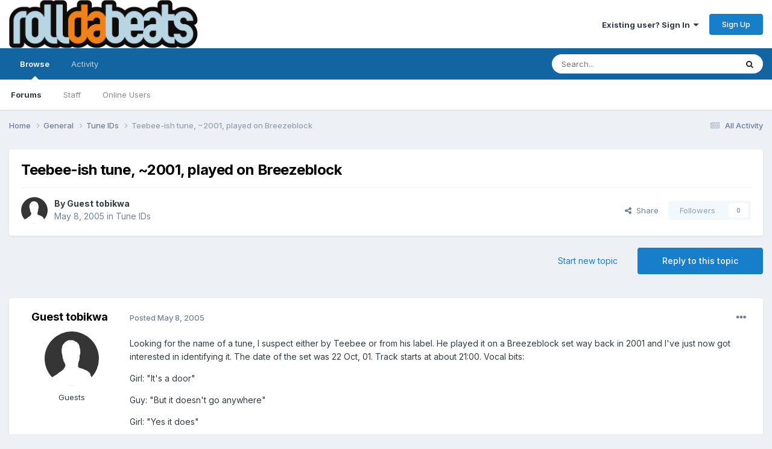

--- FILE ---
content_type: text/html;charset=UTF-8
request_url: https://www.rolldabeats.com/forum/index.php?/topic/37612-teebee-ish-tune-~2001-played-on-breezeblock/
body_size: 13572
content:
<!DOCTYPE html>
<html lang="en-US" dir="ltr">
	<head>
		<meta charset="utf-8">
        
		<title>Teebee-ish tune, ~2001, played on Breezeblock - Tune IDs - RollDaBeats Forum</title>
		
		
		
		

	<meta name="viewport" content="width=device-width, initial-scale=1">


	
	


	<meta name="twitter:card" content="summary" />


	
		<meta name="twitter:site" content="@rolldabeats" />
	



	
		
			
				<meta property="og:title" content="Teebee-ish tune, ~2001, played on Breezeblock">
			
		
	

	
		
			
				<meta property="og:type" content="website">
			
		
	

	
		
			
				<meta property="og:url" content="https://www.rolldabeats.com/forum/index.php?/topic/37612-teebee-ish-tune-~2001-played-on-breezeblock/">
			
		
	

	
		
			
				<meta name="description" content="Looking for the name of a tune, I suspect either by Teebee or from his label. He played it on a Breezeblock set way back in 2001 and I&#039;ve just now got interested in identifying it. The date of the set was 22 Oct, 01. Track starts at about 21:00. Vocal bits:Girl: &quot;It&#039;s a door&quot;Guy: &quot;But it doesn&#039;t ...">
			
		
	

	
		
			
				<meta property="og:description" content="Looking for the name of a tune, I suspect either by Teebee or from his label. He played it on a Breezeblock set way back in 2001 and I&#039;ve just now got interested in identifying it. The date of the set was 22 Oct, 01. Track starts at about 21:00. Vocal bits:Girl: &quot;It&#039;s a door&quot;Guy: &quot;But it doesn&#039;t ...">
			
		
	

	
		
			
				<meta property="og:updated_time" content="2005-05-08T14:31:34Z">
			
		
	

	
		
			
				<meta property="og:site_name" content="RollDaBeats Forum">
			
		
	

	
		
			
				<meta property="og:locale" content="en_US">
			
		
	


	
		<link rel="canonical" href="https://www.rolldabeats.com/forum/index.php?/topic/37612-teebee-ish-tune-~2001-played-on-breezeblock/" />
	

	
		<link as="style" rel="preload" href="https://www.rolldabeats.com/forum/applications/core/interface/ckeditor/ckeditor/skins/ips/editor.css?t=P1PF" />
	





<link rel="manifest" href="https://www.rolldabeats.com/forum/index.php?/manifest.webmanifest/">
<meta name="msapplication-config" content="https://www.rolldabeats.com/forum/index.php?/browserconfig.xml/">
<meta name="msapplication-starturl" content="/">
<meta name="application-name" content="RollDaBeats Forum">
<meta name="apple-mobile-web-app-title" content="RollDaBeats Forum">

	<meta name="theme-color" content="#ffffff">










<link rel="preload" href="//www.rolldabeats.com/forum/applications/core/interface/font/fontawesome-webfont.woff2?v=4.7.0" as="font" crossorigin="anonymous">
		


	<link rel="preconnect" href="https://fonts.googleapis.com">
	<link rel="preconnect" href="https://fonts.gstatic.com" crossorigin>
	
		<link href="https://fonts.googleapis.com/css2?family=Inter:wght@300;400;500;600;700&display=swap" rel="stylesheet">
	



	<link rel='stylesheet' href='https://www.rolldabeats.com/forum/uploads/css_built_1/341e4a57816af3ba440d891ca87450ff_framework.css?v=673610a9f21760048775' media='all'>

	<link rel='stylesheet' href='https://www.rolldabeats.com/forum/uploads/css_built_1/05e81b71abe4f22d6eb8d1a929494829_responsive.css?v=673610a9f21760048775' media='all'>

	<link rel='stylesheet' href='https://www.rolldabeats.com/forum/uploads/css_built_1/90eb5adf50a8c640f633d47fd7eb1778_core.css?v=673610a9f21760048775' media='all'>

	<link rel='stylesheet' href='https://www.rolldabeats.com/forum/uploads/css_built_1/5a0da001ccc2200dc5625c3f3934497d_core_responsive.css?v=673610a9f21760048775' media='all'>

	<link rel='stylesheet' href='https://www.rolldabeats.com/forum/uploads/css_built_1/62e269ced0fdab7e30e026f1d30ae516_forums.css?v=673610a9f21760048775' media='all'>

	<link rel='stylesheet' href='https://www.rolldabeats.com/forum/uploads/css_built_1/76e62c573090645fb99a15a363d8620e_forums_responsive.css?v=673610a9f21760048775' media='all'>

	<link rel='stylesheet' href='https://www.rolldabeats.com/forum/uploads/css_built_1/ebdea0c6a7dab6d37900b9190d3ac77b_topics.css?v=673610a9f21760048775' media='all'>





<link rel='stylesheet' href='https://www.rolldabeats.com/forum/uploads/css_built_1/258adbb6e4f3e83cd3b355f84e3fa002_custom.css?v=673610a9f21760048775' media='all'>




		
		

	
	<link rel='shortcut icon' href='https://www.rolldabeats.com/forum/uploads/monthly_2023_12/favicon.ico' type="image/x-icon">

	</head>
	<body class='ipsApp ipsApp_front ipsJS_none ipsClearfix' data-controller='core.front.core.app' data-message="" data-pageApp='forums' data-pageLocation='front' data-pageModule='forums' data-pageController='topic' data-pageID='37612'  >
		
        

        

		<a href='#ipsLayout_mainArea' class='ipsHide' title='Go to main content on this page' accesskey='m'>Jump to content</a>
		





		<div id='ipsLayout_header' class='ipsClearfix'>
			<header>
				<div class='ipsLayout_container'>
					


<a href='https://www.rolldabeats.com/forum/' id='elLogo' accesskey='1'><img src="https://www.rolldabeats.com/forum/uploads/monthly_2023_09/Rolldabeats_logo.png.58f72c8bd9bc1f44e4a79b666af09517.png" alt='RollDaBeats Forum'></a>

					
						

	<ul id='elUserNav' class='ipsList_inline cSignedOut ipsResponsive_showDesktop'>
		
        
		
        
        
            
            <li id='elSignInLink'>
                <a href='https://www.rolldabeats.com/forum/index.php?/login/' data-ipsMenu-closeOnClick="false" data-ipsMenu id='elUserSignIn'>
                    Existing user? Sign In &nbsp;<i class='fa fa-caret-down'></i>
                </a>
                
<div id='elUserSignIn_menu' class='ipsMenu ipsMenu_auto ipsHide'>
	<form accept-charset='utf-8' method='post' action='https://www.rolldabeats.com/forum/index.php?/login/'>
		<input type="hidden" name="csrfKey" value="de640d43614886ab4dce870b2d4c30f0">
		<input type="hidden" name="ref" value="aHR0cHM6Ly93d3cucm9sbGRhYmVhdHMuY29tL2ZvcnVtL2luZGV4LnBocD8vdG9waWMvMzc2MTItdGVlYmVlLWlzaC10dW5lLX4yMDAxLXBsYXllZC1vbi1icmVlemVibG9jay8=">
		<div data-role="loginForm">
			
			
			
				<div class='ipsColumns ipsColumns_noSpacing'>
					<div class='ipsColumn ipsColumn_wide' id='elUserSignIn_internal'>
						
<div class="ipsPad ipsForm ipsForm_vertical">
	<h4 class="ipsType_sectionHead">Sign In</h4>
	<br><br>
	<ul class='ipsList_reset'>
		<li class="ipsFieldRow ipsFieldRow_noLabel ipsFieldRow_fullWidth">
			
			
				<input type="email" placeholder="Email Address" name="auth" autocomplete="email">
			
		</li>
		<li class="ipsFieldRow ipsFieldRow_noLabel ipsFieldRow_fullWidth">
			<input type="password" placeholder="Password" name="password" autocomplete="current-password">
		</li>
		<li class="ipsFieldRow ipsFieldRow_checkbox ipsClearfix">
			<span class="ipsCustomInput">
				<input type="checkbox" name="remember_me" id="remember_me_checkbox" value="1" checked aria-checked="true">
				<span></span>
			</span>
			<div class="ipsFieldRow_content">
				<label class="ipsFieldRow_label" for="remember_me_checkbox">Remember me</label>
				<span class="ipsFieldRow_desc">Not recommended on shared computers</span>
			</div>
		</li>
		<li class="ipsFieldRow ipsFieldRow_fullWidth">
			<button type="submit" name="_processLogin" value="usernamepassword" class="ipsButton ipsButton_primary ipsButton_small" id="elSignIn_submit">Sign In</button>
			
				<p class="ipsType_right ipsType_small">
					
						<a href='https://www.rolldabeats.com/forum/index.php?/lostpassword/' data-ipsDialog data-ipsDialog-title='Forgot your password?'>
					
					Forgot your password?</a>
				</p>
			
		</li>
	</ul>
</div>
					</div>
					<div class='ipsColumn ipsColumn_wide'>
						<div class='ipsPadding' id='elUserSignIn_external'>
							<div class='ipsAreaBackground_light ipsPadding:half'>
								
									<p class='ipsType_reset ipsType_small ipsType_center'><strong>Or sign in with one of these services</strong></p>
								
								
									<div class='ipsType_center ipsMargin_top:half'>
										

<button type="submit" name="_processLogin" value="2" class='ipsButton ipsButton_verySmall ipsButton_fullWidth ipsSocial ipsSocial_facebook' style="background-color: #3a579a">
	
		<span class='ipsSocial_icon'>
			
				<i class='fa fa-facebook-official'></i>
			
		</span>
		<span class='ipsSocial_text'>Sign in with Facebook</span>
	
</button>
									</div>
								
									<div class='ipsType_center ipsMargin_top:half'>
										

<button type="submit" name="_processLogin" value="9" class='ipsButton ipsButton_verySmall ipsButton_fullWidth ipsSocial ipsSocial_twitter' style="background-color: #000000">
	
		<span class='ipsSocial_icon'>
			
				<i class='fa fa-twitter'></i>
			
		</span>
		<span class='ipsSocial_text'>Sign in with X</span>
	
</button>
									</div>
								
							</div>
						</div>
					</div>
				</div>
			
		</div>
	</form>
</div>
            </li>
            
        
		
			<li>
				
					<a href='https://www.rolldabeats.com/forum/index.php?/register/'  id='elRegisterButton' class='ipsButton ipsButton_normal ipsButton_primary'>Sign Up</a>
				
			</li>
		
	</ul>

						
<ul class='ipsMobileHamburger ipsList_reset ipsResponsive_hideDesktop'>
	<li data-ipsDrawer data-ipsDrawer-drawerElem='#elMobileDrawer'>
		<a href='#'>
			
			
				
			
			
			
			<i class='fa fa-navicon'></i>
		</a>
	</li>
</ul>
					
				</div>
			</header>
			

	<nav data-controller='core.front.core.navBar' class=' ipsResponsive_showDesktop'>
		<div class='ipsNavBar_primary ipsLayout_container '>
			<ul data-role="primaryNavBar" class='ipsClearfix'>
				


	
		
		
			
		
		<li class='ipsNavBar_active' data-active id='elNavSecondary_1' data-role="navBarItem" data-navApp="core" data-navExt="CustomItem">
			
			
				<a href="https://www.rolldabeats.com/forum/"  data-navItem-id="1" data-navDefault>
					Browse<span class='ipsNavBar_active__identifier'></span>
				</a>
			
			
				<ul class='ipsNavBar_secondary ' data-role='secondaryNavBar'>
					


	
	

	
		
		
			
		
		<li class='ipsNavBar_active' data-active id='elNavSecondary_10' data-role="navBarItem" data-navApp="forums" data-navExt="Forums">
			
			
				<a href="https://www.rolldabeats.com/forum/index.php"  data-navItem-id="10" data-navDefault>
					Forums<span class='ipsNavBar_active__identifier'></span>
				</a>
			
			
		</li>
	
	

	
	

	
		
		
		<li  id='elNavSecondary_12' data-role="navBarItem" data-navApp="core" data-navExt="StaffDirectory">
			
			
				<a href="https://www.rolldabeats.com/forum/index.php?/staff/"  data-navItem-id="12" >
					Staff<span class='ipsNavBar_active__identifier'></span>
				</a>
			
			
		</li>
	
	

	
		
		
		<li  id='elNavSecondary_13' data-role="navBarItem" data-navApp="core" data-navExt="OnlineUsers">
			
			
				<a href="https://www.rolldabeats.com/forum/index.php?/online/"  data-navItem-id="13" >
					Online Users<span class='ipsNavBar_active__identifier'></span>
				</a>
			
			
		</li>
	
	

	
	

					<li class='ipsHide' id='elNavigationMore_1' data-role='navMore'>
						<a href='#' data-ipsMenu data-ipsMenu-appendTo='#elNavigationMore_1' id='elNavigationMore_1_dropdown'>More <i class='fa fa-caret-down'></i></a>
						<ul class='ipsHide ipsMenu ipsMenu_auto' id='elNavigationMore_1_dropdown_menu' data-role='moreDropdown'></ul>
					</li>
				</ul>
			
		</li>
	
	

	
		
		
		<li  id='elNavSecondary_2' data-role="navBarItem" data-navApp="core" data-navExt="CustomItem">
			
			
				<a href="https://www.rolldabeats.com/forum/index.php?/discover/"  data-navItem-id="2" >
					Activity<span class='ipsNavBar_active__identifier'></span>
				</a>
			
			
				<ul class='ipsNavBar_secondary ipsHide' data-role='secondaryNavBar'>
					


	
		
		
		<li  id='elNavSecondary_4' data-role="navBarItem" data-navApp="core" data-navExt="AllActivity">
			
			
				<a href="https://www.rolldabeats.com/forum/index.php?/discover/"  data-navItem-id="4" >
					All Activity<span class='ipsNavBar_active__identifier'></span>
				</a>
			
			
		</li>
	
	

	
	

	
	

	
	

	
		
		
		<li  id='elNavSecondary_8' data-role="navBarItem" data-navApp="core" data-navExt="Search">
			
			
				<a href="https://www.rolldabeats.com/forum/index.php?/search/"  data-navItem-id="8" >
					Search<span class='ipsNavBar_active__identifier'></span>
				</a>
			
			
		</li>
	
	

	
	

					<li class='ipsHide' id='elNavigationMore_2' data-role='navMore'>
						<a href='#' data-ipsMenu data-ipsMenu-appendTo='#elNavigationMore_2' id='elNavigationMore_2_dropdown'>More <i class='fa fa-caret-down'></i></a>
						<ul class='ipsHide ipsMenu ipsMenu_auto' id='elNavigationMore_2_dropdown_menu' data-role='moreDropdown'></ul>
					</li>
				</ul>
			
		</li>
	
	

	
	

				<li class='ipsHide' id='elNavigationMore' data-role='navMore'>
					<a href='#' data-ipsMenu data-ipsMenu-appendTo='#elNavigationMore' id='elNavigationMore_dropdown'>More</a>
					<ul class='ipsNavBar_secondary ipsHide' data-role='secondaryNavBar'>
						<li class='ipsHide' id='elNavigationMore_more' data-role='navMore'>
							<a href='#' data-ipsMenu data-ipsMenu-appendTo='#elNavigationMore_more' id='elNavigationMore_more_dropdown'>More <i class='fa fa-caret-down'></i></a>
							<ul class='ipsHide ipsMenu ipsMenu_auto' id='elNavigationMore_more_dropdown_menu' data-role='moreDropdown'></ul>
						</li>
					</ul>
				</li>
			</ul>
			

	<div id="elSearchWrapper">
		<div id='elSearch' data-controller="core.front.core.quickSearch">
			<form accept-charset='utf-8' action='//www.rolldabeats.com/forum/index.php?/search/&amp;do=quicksearch' method='post'>
                <input type='search' id='elSearchField' placeholder='Search...' name='q' autocomplete='off' aria-label='Search'>
                <details class='cSearchFilter'>
                    <summary class='cSearchFilter__text'></summary>
                    <ul class='cSearchFilter__menu'>
                        
                        <li><label><input type="radio" name="type" value="all" ><span class='cSearchFilter__menuText'>Everywhere</span></label></li>
                        
                            
                                <li><label><input type="radio" name="type" value='contextual_{&quot;type&quot;:&quot;forums_topic&quot;,&quot;nodes&quot;:8}' checked><span class='cSearchFilter__menuText'>This Forum</span></label></li>
                            
                                <li><label><input type="radio" name="type" value='contextual_{&quot;type&quot;:&quot;forums_topic&quot;,&quot;item&quot;:37612}' checked><span class='cSearchFilter__menuText'>This Topic</span></label></li>
                            
                        
                        
                            <li><label><input type="radio" name="type" value="core_statuses_status"><span class='cSearchFilter__menuText'>Status Updates</span></label></li>
                        
                            <li><label><input type="radio" name="type" value="forums_topic"><span class='cSearchFilter__menuText'>Topics</span></label></li>
                        
                            <li><label><input type="radio" name="type" value="core_members"><span class='cSearchFilter__menuText'>Members</span></label></li>
                        
                    </ul>
                </details>
				<button class='cSearchSubmit' type="submit" aria-label='Search'><i class="fa fa-search"></i></button>
			</form>
		</div>
	</div>

		</div>
	</nav>

			
<ul id='elMobileNav' class='ipsResponsive_hideDesktop' data-controller='core.front.core.mobileNav'>
	
		
			
			
				
				
			
				
					<li id='elMobileBreadcrumb'>
						<a href='https://www.rolldabeats.com/forum/index.php?/forum/8-tune-ids/'>
							<span>Tune IDs</span>
						</a>
					</li>
				
				
			
				
				
			
		
	
	
	
	<li >
		<a data-action="defaultStream" href='https://www.rolldabeats.com/forum/index.php?/discover/'><i class="fa fa-newspaper-o" aria-hidden="true"></i></a>
	</li>

	

	
		<li class='ipsJS_show'>
			<a href='https://www.rolldabeats.com/forum/index.php?/search/'><i class='fa fa-search'></i></a>
		</li>
	
</ul>
		</div>
		<main id='ipsLayout_body' class='ipsLayout_container'>
			<div id='ipsLayout_contentArea'>
				<div id='ipsLayout_contentWrapper'>
					
<nav class='ipsBreadcrumb ipsBreadcrumb_top ipsFaded_withHover'>
	

	<ul class='ipsList_inline ipsPos_right'>
		
		<li >
			<a data-action="defaultStream" class='ipsType_light '  href='https://www.rolldabeats.com/forum/index.php?/discover/'><i class="fa fa-newspaper-o" aria-hidden="true"></i> <span>All Activity</span></a>
		</li>
		
	</ul>

	<ul data-role="breadcrumbList">
		<li>
			<a title="Home" href='https://www.rolldabeats.com/forum/'>
				<span>Home <i class='fa fa-angle-right'></i></span>
			</a>
		</li>
		
		
			<li>
				
					<a href='https://www.rolldabeats.com/forum/index.php?/forum/24-general/'>
						<span>General <i class='fa fa-angle-right' aria-hidden="true"></i></span>
					</a>
				
			</li>
		
			<li>
				
					<a href='https://www.rolldabeats.com/forum/index.php?/forum/8-tune-ids/'>
						<span>Tune IDs <i class='fa fa-angle-right' aria-hidden="true"></i></span>
					</a>
				
			</li>
		
			<li>
				
					Teebee-ish tune, ~2001, played on Breezeblock
				
			</li>
		
	</ul>
</nav>
					
					<div id='ipsLayout_mainArea'>
						
						
						
						

	




						



<div class='ipsPageHeader ipsResponsive_pull ipsBox ipsPadding sm:ipsPadding:half ipsMargin_bottom'>
		
	
	<div class='ipsFlex ipsFlex-ai:center ipsFlex-fw:wrap ipsGap:4'>
		<div class='ipsFlex-flex:11'>
			<h1 class='ipsType_pageTitle ipsContained_container'>
				

				
				
					<span class='ipsType_break ipsContained'>
						<span>Teebee-ish tune, ~2001, played on Breezeblock</span>
					</span>
				
			</h1>
			
			
		</div>
		
	</div>
	<hr class='ipsHr'>
	<div class='ipsPageHeader__meta ipsFlex ipsFlex-jc:between ipsFlex-ai:center ipsFlex-fw:wrap ipsGap:3'>
		<div class='ipsFlex-flex:11'>
			<div class='ipsPhotoPanel ipsPhotoPanel_mini ipsPhotoPanel_notPhone ipsClearfix'>
				

	<span class='ipsUserPhoto ipsUserPhoto_mini '>
		<img src='https://www.rolldabeats.com/forum/uploads/set_resources_1/84c1e40ea0e759e3f1505eb1788ddf3c_default_photo.png' alt='Guest tobikwa' loading="lazy">
	</span>

				<div>
					<p class='ipsType_reset ipsType_blendLinks'>
						<span class='ipsType_normal'>
						
							<strong>By 


Guest tobikwa</strong><br />
							<span class='ipsType_light'><time datetime='2005-05-08T07:53:05Z' title='05/08/05 07:53  AM' data-short='20 yr'>May 8, 2005</time> in <a href="https://www.rolldabeats.com/forum/index.php?/forum/8-tune-ids/">Tune IDs</a></span>
						
						</span>
					</p>
				</div>
			</div>
		</div>
		
			<div class='ipsFlex-flex:01 ipsResponsive_hidePhone'>
				<div class='ipsShareLinks'>
					
						


    <a href='#elShareItem_561513386_menu' id='elShareItem_561513386' data-ipsMenu class='ipsShareButton ipsButton ipsButton_verySmall ipsButton_link ipsButton_link--light'>
        <span><i class='fa fa-share-alt'></i></span> &nbsp;Share
    </a>

    <div class='ipsPadding ipsMenu ipsMenu_normal ipsHide' id='elShareItem_561513386_menu' data-controller="core.front.core.sharelink">
        
        
        <span data-ipsCopy data-ipsCopy-flashmessage>
            <a href="https://www.rolldabeats.com/forum/index.php?/topic/37612-teebee-ish-tune-~2001-played-on-breezeblock/" class="ipsButton ipsButton_light ipsButton_small ipsButton_fullWidth" data-role="copyButton" data-clipboard-text="https://www.rolldabeats.com/forum/index.php?/topic/37612-teebee-ish-tune-~2001-played-on-breezeblock/" data-ipstooltip title='Copy Link to Clipboard'><i class="fa fa-clone"></i> https://www.rolldabeats.com/forum/index.php?/topic/37612-teebee-ish-tune-~2001-played-on-breezeblock/</a>
        </span>
        <ul class='ipsShareLinks ipsMargin_top:half'>
            
                <li>
<a href="https://x.com/share?url=https%3A%2F%2Fwww.rolldabeats.com%2Fforum%2Findex.php%3F%2Ftopic%2F37612-teebee-ish-tune-%7E2001-played-on-breezeblock%2F" class="cShareLink cShareLink_x" target="_blank" data-role="shareLink" title='Share on X' data-ipsTooltip rel='nofollow noopener'>
    <i class="fa fa-x"></i>
</a></li>
            
                <li>
<a href="https://www.facebook.com/sharer/sharer.php?u=https%3A%2F%2Fwww.rolldabeats.com%2Fforum%2Findex.php%3F%2Ftopic%2F37612-teebee-ish-tune-%7E2001-played-on-breezeblock%2F" class="cShareLink cShareLink_facebook" target="_blank" data-role="shareLink" title='Share on Facebook' data-ipsTooltip rel='noopener nofollow'>
	<i class="fa fa-facebook"></i>
</a></li>
            
                <li>
<a href="https://www.reddit.com/submit?url=https%3A%2F%2Fwww.rolldabeats.com%2Fforum%2Findex.php%3F%2Ftopic%2F37612-teebee-ish-tune-%7E2001-played-on-breezeblock%2F&amp;title=Teebee-ish+tune%2C+%7E2001%2C+played+on+Breezeblock" rel="nofollow noopener" class="cShareLink cShareLink_reddit" target="_blank" title='Share on Reddit' data-ipsTooltip>
	<i class="fa fa-reddit"></i>
</a></li>
            
                <li>
<a href="mailto:?subject=Teebee-ish%20tune%2C%20~2001%2C%20played%20on%20Breezeblock&body=https%3A%2F%2Fwww.rolldabeats.com%2Fforum%2Findex.php%3F%2Ftopic%2F37612-teebee-ish-tune-~2001-played-on-breezeblock%2F" rel='nofollow' class='cShareLink cShareLink_email' title='Share via email' data-ipsTooltip>
	<i class="fa fa-envelope"></i>
</a></li>
            
                <li>
<a href="https://pinterest.com/pin/create/button/?url=https://www.rolldabeats.com/forum/index.php?/topic/37612-teebee-ish-tune-~2001-played-on-breezeblock/&amp;media=" class="cShareLink cShareLink_pinterest" rel="nofollow noopener" target="_blank" data-role="shareLink" title='Share on Pinterest' data-ipsTooltip>
	<i class="fa fa-pinterest"></i>
</a></li>
            
        </ul>
        
            <hr class='ipsHr'>
            <button class='ipsHide ipsButton ipsButton_verySmall ipsButton_light ipsButton_fullWidth ipsMargin_top:half' data-controller='core.front.core.webshare' data-role='webShare' data-webShareTitle='Teebee-ish tune, ~2001, played on Breezeblock' data-webShareText='Teebee-ish tune, ~2001, played on Breezeblock' data-webShareUrl='https://www.rolldabeats.com/forum/index.php?/topic/37612-teebee-ish-tune-~2001-played-on-breezeblock/'>More sharing options...</button>
        
    </div>

					
					
                    

					



					

<div data-followApp='forums' data-followArea='topic' data-followID='37612' data-controller='core.front.core.followButton'>
	

	<a href='https://www.rolldabeats.com/forum/index.php?/login/' rel="nofollow" class="ipsFollow ipsPos_middle ipsButton ipsButton_light ipsButton_verySmall ipsButton_disabled" data-role="followButton" data-ipsTooltip title='Sign in to follow this'>
		<span>Followers</span>
		<span class='ipsCommentCount'>0</span>
	</a>

</div>
				</div>
			</div>
					
	</div>
	
	
</div>








<div class='ipsClearfix'>
	<ul class="ipsToolList ipsToolList_horizontal ipsClearfix ipsSpacer_both ">
		
			<li class='ipsToolList_primaryAction'>
				<span data-controller='forums.front.topic.reply'>
					
						<a href='#replyForm' rel="nofollow" class='ipsButton ipsButton_important ipsButton_medium ipsButton_fullWidth' data-action='replyToTopic'>Reply to this topic</a>
					
				</span>
			</li>
		
		
			<li class='ipsResponsive_hidePhone'>
				
					<a href="https://www.rolldabeats.com/forum/index.php?/forum/8-tune-ids/&amp;do=add" rel="nofollow" class='ipsButton ipsButton_link ipsButton_medium ipsButton_fullWidth' title='Start a new topic in this forum'>Start new topic</a>
				
			</li>
		
		
	</ul>
</div>

<div id='comments' data-controller='core.front.core.commentFeed,forums.front.topic.view, core.front.core.ignoredComments' data-autoPoll data-baseURL='https://www.rolldabeats.com/forum/index.php?/topic/37612-teebee-ish-tune-~2001-played-on-breezeblock/' data-lastPage data-feedID='topic-37612' class='cTopic ipsClear ipsSpacer_top'>
	
			
	

	

<div data-controller='core.front.core.recommendedComments' data-url='https://www.rolldabeats.com/forum/index.php?/topic/37612-teebee-ish-tune-~2001-played-on-breezeblock/&amp;recommended=comments' class='ipsRecommendedComments ipsHide'>
	<div data-role="recommendedComments">
		<h2 class='ipsType_sectionHead ipsType_large ipsType_bold ipsMargin_bottom'>Recommended Posts</h2>
		
	</div>
</div>
	
	<div id="elPostFeed" data-role='commentFeed' data-controller='core.front.core.moderation' >
		<form action="https://www.rolldabeats.com/forum/index.php?/topic/37612-teebee-ish-tune-~2001-played-on-breezeblock/&amp;csrfKey=de640d43614886ab4dce870b2d4c30f0&amp;do=multimodComment" method="post" data-ipsPageAction data-role='moderationTools'>
			
			
				

					

					
					



<a id='findComment-46696'></a>
<a id='comment-46696'></a>
<article  id='elComment_46696' class='cPost ipsBox ipsResponsive_pull  ipsComment  ipsComment_parent ipsClearfix ipsClear ipsColumns ipsColumns_noSpacing ipsColumns_collapsePhone    '>
	

	

	<div class='cAuthorPane_mobile ipsResponsive_showPhone'>
		<div class='cAuthorPane_photo'>
			<div class='cAuthorPane_photoWrap'>
				

	<span class='ipsUserPhoto ipsUserPhoto_large '>
		<img src='https://www.rolldabeats.com/forum/uploads/set_resources_1/84c1e40ea0e759e3f1505eb1788ddf3c_default_photo.png' alt='Guest tobikwa' loading="lazy">
	</span>

				
				
			</div>
		</div>
		<div class='cAuthorPane_content'>
			<h3 class='ipsType_sectionHead cAuthorPane_author ipsType_break ipsType_blendLinks ipsFlex ipsFlex-ai:center'>
				


Guest tobikwa
			</h3>
			<div class='ipsType_light ipsType_reset'>
			    <a href='https://www.rolldabeats.com/forum/index.php?/topic/37612-teebee-ish-tune-~2001-played-on-breezeblock/#findComment-46696' rel="nofollow" class='ipsType_blendLinks'>Posted <time datetime='2005-05-08T07:53:05Z' title='05/08/05 07:53  AM' data-short='20 yr'>May 8, 2005</time></a>
				
			</div>
		</div>
	</div>
	<aside class='ipsComment_author cAuthorPane ipsColumn ipsColumn_medium ipsResponsive_hidePhone'>
		<h3 class='ipsType_sectionHead cAuthorPane_author ipsType_blendLinks ipsType_break'><strong>


Guest tobikwa</strong>
			
		</h3>
		<ul class='cAuthorPane_info ipsList_reset'>
			<li data-role='photo' class='cAuthorPane_photo'>
				<div class='cAuthorPane_photoWrap'>
					

	<span class='ipsUserPhoto ipsUserPhoto_large '>
		<img src='https://www.rolldabeats.com/forum/uploads/set_resources_1/84c1e40ea0e759e3f1505eb1788ddf3c_default_photo.png' alt='Guest tobikwa' loading="lazy">
	</span>

					
					
				</div>
			</li>
			
				<li data-role='group'>Guests</li>
				
			
			
			
		</ul>
	</aside>
	<div class='ipsColumn ipsColumn_fluid ipsMargin:none'>
		

<div id='comment-46696_wrap' data-controller='core.front.core.comment' data-commentApp='forums' data-commentType='forums' data-commentID="46696" data-quoteData='{&quot;userid&quot;:null,&quot;username&quot;:&quot;Guest tobikwa&quot;,&quot;timestamp&quot;:1115538785,&quot;contentapp&quot;:&quot;forums&quot;,&quot;contenttype&quot;:&quot;forums&quot;,&quot;contentid&quot;:37612,&quot;contentclass&quot;:&quot;forums_Topic&quot;,&quot;contentcommentid&quot;:46696}' class='ipsComment_content ipsType_medium'>

	<div class='ipsComment_meta ipsType_light ipsFlex ipsFlex-ai:center ipsFlex-jc:between ipsFlex-fd:row-reverse'>
		<div class='ipsType_light ipsType_reset ipsType_blendLinks ipsComment_toolWrap'>
			<div class='ipsResponsive_hidePhone ipsComment_badges'>
				<ul class='ipsList_reset ipsFlex ipsFlex-jc:end ipsFlex-fw:wrap ipsGap:2 ipsGap_row:1'>
					
					
					
					
					
				</ul>
			</div>
			<ul class='ipsList_reset ipsComment_tools'>
				<li>
					<a href='#elControls_46696_menu' class='ipsComment_ellipsis' id='elControls_46696' title='More options...' data-ipsMenu data-ipsMenu-appendTo='#comment-46696_wrap'><i class='fa fa-ellipsis-h'></i></a>
					<ul id='elControls_46696_menu' class='ipsMenu ipsMenu_narrow ipsHide'>
						
							<li class='ipsMenu_item'><a href='https://www.rolldabeats.com/forum/index.php?/topic/37612-teebee-ish-tune-~2001-played-on-breezeblock/&amp;do=reportComment&amp;comment=46696' data-ipsDialog data-ipsDialog-remoteSubmit data-ipsDialog-size='medium' data-ipsDialog-flashMessage='Thanks for your report.' data-ipsDialog-title="Report post" data-action='reportComment' title='Report this content'>Report</a></li>
						
						
                        
						
						
						
							
								
							
							
							
							
							
							
						
					</ul>
				</li>
				
			</ul>
		</div>

		<div class='ipsType_reset ipsResponsive_hidePhone'>
		   
		   Posted <time datetime='2005-05-08T07:53:05Z' title='05/08/05 07:53  AM' data-short='20 yr'>May 8, 2005</time>
		   
			
			<span class='ipsResponsive_hidePhone'>
				
				
			</span>
		</div>
	</div>

	

    

	<div class='cPost_contentWrap'>
		
		<div data-role='commentContent' class='ipsType_normal ipsType_richText ipsPadding_bottom ipsContained' data-controller='core.front.core.lightboxedImages'>
			<p>Looking for the name of a tune, I suspect either by Teebee or from his label.  He played it on a Breezeblock set way back in 2001 and I've just now got interested in identifying it.  The date of the set was 22 Oct, 01.  Track starts at about 21:00.  Vocal bits:</p><p>Girl: "It's a door"</p><p>Guy: "But it doesn't go anywhere"</p><p>Girl: "Yes it does"</p>

			
		</div>

		
			<div class='ipsItemControls'>
				
					
				
				<ul class='ipsComment_controls ipsClearfix ipsItemControls_left' data-role="commentControls">
					
						
						
							<li data-ipsQuote-editor='topic_comment' data-ipsQuote-target='#comment-46696' class='ipsJS_show'>
								<button class='ipsButton ipsButton_light ipsButton_verySmall ipsButton_narrow cMultiQuote ipsHide' data-action='multiQuoteComment' data-ipsTooltip data-ipsQuote-multiQuote data-mqId='mq46696' title='MultiQuote'><i class='fa fa-plus'></i></button>
							</li>
							<li data-ipsQuote-editor='topic_comment' data-ipsQuote-target='#comment-46696' class='ipsJS_show'>
								<a href='#' data-action='quoteComment' data-ipsQuote-singleQuote>Quote</a>
							</li>
						
						
						
												
					
					<li class='ipsHide' data-role='commentLoading'>
						<span class='ipsLoading ipsLoading_tiny ipsLoading_noAnim'></span>
					</li>
				</ul>
			</div>
		

		
	</div>

	
    
</div>
	</div>
</article>
					
					
					
				

					

					
					



<a id='findComment-46700'></a>
<a id='comment-46700'></a>
<article  id='elComment_46700' class='cPost ipsBox ipsResponsive_pull  ipsComment  ipsComment_parent ipsClearfix ipsClear ipsColumns ipsColumns_noSpacing ipsColumns_collapsePhone    '>
	

	

	<div class='cAuthorPane_mobile ipsResponsive_showPhone'>
		<div class='cAuthorPane_photo'>
			<div class='cAuthorPane_photoWrap'>
				


	<a href="https://www.rolldabeats.com/forum/index.php?/profile/257-theorie/" rel="nofollow" data-ipsHover data-ipsHover-width="370" data-ipsHover-target="https://www.rolldabeats.com/forum/index.php?/profile/257-theorie/&amp;do=hovercard" class="ipsUserPhoto ipsUserPhoto_large" title="Go to theorie's profile">
		<img src='data:image/svg+xml,%3Csvg%20xmlns%3D%22http%3A%2F%2Fwww.w3.org%2F2000%2Fsvg%22%20viewBox%3D%220%200%201024%201024%22%20style%3D%22background%3A%23c4c362%22%3E%3Cg%3E%3Ctext%20text-anchor%3D%22middle%22%20dy%3D%22.35em%22%20x%3D%22512%22%20y%3D%22512%22%20fill%3D%22%23ffffff%22%20font-size%3D%22700%22%20font-family%3D%22-apple-system%2C%20BlinkMacSystemFont%2C%20Roboto%2C%20Helvetica%2C%20Arial%2C%20sans-serif%22%3ET%3C%2Ftext%3E%3C%2Fg%3E%3C%2Fsvg%3E' alt='theorie' loading="lazy">
	</a>

				
				
					<a href="https://www.rolldabeats.com/forum/index.php?/profile/257-theorie/badges/" rel="nofollow">
						
<img src='https://www.rolldabeats.com/forum/uploads/monthly_2023_09/12_Mentor.svg' loading="lazy" alt="Mentor" class="cAuthorPane_badge cAuthorPane_badge--rank ipsOutline ipsOutline:2px" data-ipsTooltip title="Rank: Mentor (12/14)">
					</a>
				
			</div>
		</div>
		<div class='cAuthorPane_content'>
			<h3 class='ipsType_sectionHead cAuthorPane_author ipsType_break ipsType_blendLinks ipsFlex ipsFlex-ai:center'>
				


<a href='https://www.rolldabeats.com/forum/index.php?/profile/257-theorie/' rel="nofollow" data-ipsHover data-ipsHover-width='370' data-ipsHover-target='https://www.rolldabeats.com/forum/index.php?/profile/257-theorie/&amp;do=hovercard&amp;referrer=https%253A%252F%252Fwww.rolldabeats.com%252Fforum%252Findex.php%253F%252Ftopic%252F37612-teebee-ish-tune-%257E2001-played-on-breezeblock%252F' title="Go to theorie's profile" class="ipsType_break">theorie</a>
			</h3>
			<div class='ipsType_light ipsType_reset'>
			    <a href='https://www.rolldabeats.com/forum/index.php?/topic/37612-teebee-ish-tune-~2001-played-on-breezeblock/#findComment-46700' rel="nofollow" class='ipsType_blendLinks'>Posted <time datetime='2005-05-08T14:31:34Z' title='05/08/05 02:31  PM' data-short='20 yr'>May 8, 2005</time></a>
				
			</div>
		</div>
	</div>
	<aside class='ipsComment_author cAuthorPane ipsColumn ipsColumn_medium ipsResponsive_hidePhone'>
		<h3 class='ipsType_sectionHead cAuthorPane_author ipsType_blendLinks ipsType_break'><strong>


<a href='https://www.rolldabeats.com/forum/index.php?/profile/257-theorie/' rel="nofollow" data-ipsHover data-ipsHover-width='370' data-ipsHover-target='https://www.rolldabeats.com/forum/index.php?/profile/257-theorie/&amp;do=hovercard&amp;referrer=https%253A%252F%252Fwww.rolldabeats.com%252Fforum%252Findex.php%253F%252Ftopic%252F37612-teebee-ish-tune-%257E2001-played-on-breezeblock%252F' title="Go to theorie's profile" class="ipsType_break">theorie</a></strong>
			
		</h3>
		<ul class='cAuthorPane_info ipsList_reset'>
			<li data-role='photo' class='cAuthorPane_photo'>
				<div class='cAuthorPane_photoWrap'>
					


	<a href="https://www.rolldabeats.com/forum/index.php?/profile/257-theorie/" rel="nofollow" data-ipsHover data-ipsHover-width="370" data-ipsHover-target="https://www.rolldabeats.com/forum/index.php?/profile/257-theorie/&amp;do=hovercard" class="ipsUserPhoto ipsUserPhoto_large" title="Go to theorie's profile">
		<img src='data:image/svg+xml,%3Csvg%20xmlns%3D%22http%3A%2F%2Fwww.w3.org%2F2000%2Fsvg%22%20viewBox%3D%220%200%201024%201024%22%20style%3D%22background%3A%23c4c362%22%3E%3Cg%3E%3Ctext%20text-anchor%3D%22middle%22%20dy%3D%22.35em%22%20x%3D%22512%22%20y%3D%22512%22%20fill%3D%22%23ffffff%22%20font-size%3D%22700%22%20font-family%3D%22-apple-system%2C%20BlinkMacSystemFont%2C%20Roboto%2C%20Helvetica%2C%20Arial%2C%20sans-serif%22%3ET%3C%2Ftext%3E%3C%2Fg%3E%3C%2Fsvg%3E' alt='theorie' loading="lazy">
	</a>

					
					
						
<img src='https://www.rolldabeats.com/forum/uploads/monthly_2023_09/12_Mentor.svg' loading="lazy" alt="Mentor" class="cAuthorPane_badge cAuthorPane_badge--rank ipsOutline ipsOutline:2px" data-ipsTooltip title="Rank: Mentor (12/14)">
					
				</div>
			</li>
			
				<li data-role='group'>Members</li>
				
			
			
				<li data-role='stats' class='ipsMargin_top'>
					<ul class="ipsList_reset ipsType_light ipsFlex ipsFlex-ai:center ipsFlex-jc:center ipsGap_row:2 cAuthorPane_stats">
						<li>
							
								<a href="https://www.rolldabeats.com/forum/index.php?/profile/257-theorie/content/" rel="nofollow" title="1171 posts" data-ipsTooltip class="ipsType_blendLinks">
							
								<i class="fa fa-comment"></i> 1.2k
							
								</a>
							
						</li>
						
					</ul>
				</li>
			
			
				

	
	<li data-role='custom-field' class='ipsResponsive_hidePhone ipsType_break'>
		
<span class='ft'>Gender:</span><span class='fc'>Male</span>
	</li>
	
	<li data-role='custom-field' class='ipsResponsive_hidePhone ipsType_break'>
		
<span class='ft'>Location:</span><span class='fc'>London Town</span>
	</li>
	

			
		</ul>
	</aside>
	<div class='ipsColumn ipsColumn_fluid ipsMargin:none'>
		

<div id='comment-46700_wrap' data-controller='core.front.core.comment' data-commentApp='forums' data-commentType='forums' data-commentID="46700" data-quoteData='{&quot;userid&quot;:257,&quot;username&quot;:&quot;theorie&quot;,&quot;timestamp&quot;:1115562694,&quot;contentapp&quot;:&quot;forums&quot;,&quot;contenttype&quot;:&quot;forums&quot;,&quot;contentid&quot;:37612,&quot;contentclass&quot;:&quot;forums_Topic&quot;,&quot;contentcommentid&quot;:46700}' class='ipsComment_content ipsType_medium'>

	<div class='ipsComment_meta ipsType_light ipsFlex ipsFlex-ai:center ipsFlex-jc:between ipsFlex-fd:row-reverse'>
		<div class='ipsType_light ipsType_reset ipsType_blendLinks ipsComment_toolWrap'>
			<div class='ipsResponsive_hidePhone ipsComment_badges'>
				<ul class='ipsList_reset ipsFlex ipsFlex-jc:end ipsFlex-fw:wrap ipsGap:2 ipsGap_row:1'>
					
					
					
					
					
				</ul>
			</div>
			<ul class='ipsList_reset ipsComment_tools'>
				<li>
					<a href='#elControls_46700_menu' class='ipsComment_ellipsis' id='elControls_46700' title='More options...' data-ipsMenu data-ipsMenu-appendTo='#comment-46700_wrap'><i class='fa fa-ellipsis-h'></i></a>
					<ul id='elControls_46700_menu' class='ipsMenu ipsMenu_narrow ipsHide'>
						
							<li class='ipsMenu_item'><a href='https://www.rolldabeats.com/forum/index.php?/topic/37612-teebee-ish-tune-~2001-played-on-breezeblock/&amp;do=reportComment&amp;comment=46700' data-ipsDialog data-ipsDialog-remoteSubmit data-ipsDialog-size='medium' data-ipsDialog-flashMessage='Thanks for your report.' data-ipsDialog-title="Report post" data-action='reportComment' title='Report this content'>Report</a></li>
						
						
                        
						
						
						
							
								
							
							
							
							
							
							
						
					</ul>
				</li>
				
			</ul>
		</div>

		<div class='ipsType_reset ipsResponsive_hidePhone'>
		   
		   Posted <time datetime='2005-05-08T14:31:34Z' title='05/08/05 02:31  PM' data-short='20 yr'>May 8, 2005</time>
		   
			
			<span class='ipsResponsive_hidePhone'>
				
				
			</span>
		</div>
	</div>

	

    

	<div class='cPost_contentWrap'>
		
		<div data-role='commentContent' class='ipsType_normal ipsType_richText ipsPadding_bottom ipsContained' data-controller='core.front.core.lightboxedImages'>
			<blockquote data-ipsquote="" class="ipsQuote" data-ipsquote-username="tobikwa" data-cite="tobikwa" data-ipsquote-contentapp="forums" data-ipsquote-contenttype="forums" data-ipsquote-contentid="37612" data-ipsquote-contentclass="forums_Topic"><div>Looking for the name of a tune, I suspect either by Teebee or from his label.  He played it on a Breezeblock set way back in 2001 and I've just now got interested in identifying it.  The date of the set was 22 Oct, 01.  Track starts at about 21:00.  Vocal bits:<p>Girl: "It's a door"</p><p>Guy: "But it doesn't go anywhere"</p><p>Girl: "Yes it does"</p><p></p><div style="text-align:right;"><p><a href="https://www.rolldabeats.com/forum/index.php?/topic/37612-teebee-ish-tune-~2001-played-on-breezeblock/&amp;do=findComment&amp;comment=46696" rel="">&lt;{POST_SNAPBACK}&gt;</a></p></div><p></p><p></p></div></blockquote><p> </p><p>It's not floodlight is it?  I seem to recall some door related vocals at the start?  That was on dub for a very long time.  Maybe I'm wrong tho?</p><p> </p><p><a href="http://www.chemical-records.co.uk/sc/servlet/sm?C=DOA001PIC&amp;S=A" rel="external nofollow">CLIP</a></p>

			
		</div>

		
			<div class='ipsItemControls'>
				
					
				
				<ul class='ipsComment_controls ipsClearfix ipsItemControls_left' data-role="commentControls">
					
						
						
							<li data-ipsQuote-editor='topic_comment' data-ipsQuote-target='#comment-46700' class='ipsJS_show'>
								<button class='ipsButton ipsButton_light ipsButton_verySmall ipsButton_narrow cMultiQuote ipsHide' data-action='multiQuoteComment' data-ipsTooltip data-ipsQuote-multiQuote data-mqId='mq46700' title='MultiQuote'><i class='fa fa-plus'></i></button>
							</li>
							<li data-ipsQuote-editor='topic_comment' data-ipsQuote-target='#comment-46700' class='ipsJS_show'>
								<a href='#' data-action='quoteComment' data-ipsQuote-singleQuote>Quote</a>
							</li>
						
						
						
												
					
					<li class='ipsHide' data-role='commentLoading'>
						<span class='ipsLoading ipsLoading_tiny ipsLoading_noAnim'></span>
					</li>
				</ul>
			</div>
		

		
	</div>

	
    
</div>
	</div>
</article>
					
					
					
				
			
			
<input type="hidden" name="csrfKey" value="de640d43614886ab4dce870b2d4c30f0" />


		</form>
	</div>

	
	
	
	
	
		<a id='replyForm'></a>
	<div data-role='replyArea' class='cTopicPostArea ipsBox ipsResponsive_pull ipsPadding  ipsSpacer_top' >
			
				
				

	
		<div class='ipsPadding_bottom ipsBorder_bottom ipsMargin_bottom cGuestTeaser'>
			<h2 class='ipsType_pageTitle'>Join the conversation</h2>
			<p class='ipsType_normal ipsType_reset'>
	
				
					You can post now and register later.
				
				If you have an account, <a class='ipsType_brandedLink' href='https://www.rolldabeats.com/forum/index.php?/login/' data-ipsDialog data-ipsDialog-size='medium' data-ipsDialog-title='Sign In Now'>sign in now</a> to post with your account.
				
			</p>
	
		</div>
	


<form accept-charset='utf-8' class="ipsForm ipsForm_vertical" action="https://www.rolldabeats.com/forum/index.php?/topic/37612-teebee-ish-tune-~2001-played-on-breezeblock/" method="post" enctype="multipart/form-data">
	<input type="hidden" name="commentform_37612_submitted" value="1">
	
		<input type="hidden" name="csrfKey" value="de640d43614886ab4dce870b2d4c30f0">
	
		<input type="hidden" name="_contentReply" value="1">
	
		<input type="hidden" name="captcha_field" value="1">
	
	
		<input type="hidden" name="MAX_FILE_SIZE" value="2097152">
		<input type="hidden" name="plupload" value="ebe665c15222881c6638d70c513bd0fd">
	
	<div class='ipsComposeArea ipsComposeArea_withPhoto ipsClearfix ipsContained'>
		<div data-role='whosTyping' class='ipsHide ipsMargin_bottom'></div>
		<div class='ipsPos_left ipsResponsive_hidePhone ipsResponsive_block'>

	<span class='ipsUserPhoto ipsUserPhoto_small '>
		<img src='https://www.rolldabeats.com/forum/uploads/set_resources_1/84c1e40ea0e759e3f1505eb1788ddf3c_default_photo.png' alt='Guest' loading="lazy">
	</span>
</div>
		<div class='ipsComposeArea_editor'>
			
				
					
				
					
						<ul class='ipsForm ipsForm_horizontal ipsMargin_bottom:half' data-ipsEditor-toolList>
							<li class='ipsFieldRow ipsFieldRow_fullWidth'>
								


	<input
		type="email"
		name="guest_email"
        
		id="elInput_guest_email"
		aria-required='true'
		
		
		
		placeholder='Enter your email address (this is not shown to other users)'
		
		autocomplete="email"
	>
	
	
	

								
							</li>
						</ul>
					
				
					
				
			
			
				
					
						
							
						
						

<div class='ipsType_normal ipsType_richText ipsType_break' data-ipsEditor data-ipsEditor-controller="https://www.rolldabeats.com/forum/index.php?app=core&amp;module=system&amp;controller=editor" data-ipsEditor-minimized  data-ipsEditor-toolbars='{&quot;desktop&quot;:[{&quot;name&quot;:&quot;row1&quot;,&quot;items&quot;:[&quot;Bold&quot;,&quot;Italic&quot;,&quot;Underline&quot;,&quot;Strike&quot;,&quot;-&quot;,&quot;ipsLink&quot;,&quot;Ipsquote&quot;,&quot;ipsCode&quot;,&quot;ipsEmoticon&quot;,&quot;-&quot;,&quot;BulletedList&quot;,&quot;NumberedList&quot;,&quot;-&quot;,&quot;JustifyLeft&quot;,&quot;JustifyCenter&quot;,&quot;JustifyRight&quot;,&quot;-&quot;,&quot;TextColor&quot;,&quot;FontSize&quot;,&quot;-&quot;,&quot;ipsPreview&quot;]},&quot;\/&quot;],&quot;tablet&quot;:[{&quot;name&quot;:&quot;row1&quot;,&quot;items&quot;:[&quot;Bold&quot;,&quot;Italic&quot;,&quot;Underline&quot;,&quot;-&quot;,&quot;ipsLink&quot;,&quot;Ipsquote&quot;,&quot;ipsEmoticon&quot;,&quot;-&quot;,&quot;BulletedList&quot;,&quot;NumberedList&quot;,&quot;-&quot;,&quot;ipsPreview&quot;]},&quot;\/&quot;],&quot;phone&quot;:[{&quot;name&quot;:&quot;row1&quot;,&quot;items&quot;:[&quot;Bold&quot;,&quot;Italic&quot;,&quot;Underline&quot;,&quot;-&quot;,&quot;ipsEmoticon&quot;,&quot;-&quot;,&quot;ipsLink&quot;,&quot;-&quot;,&quot;ipsPreview&quot;]},&quot;\/&quot;]}' data-ipsEditor-extraPlugins='' data-ipsEditor-postKey="d1e458c3a6e0ca94e843bc098c84e90c" data-ipsEditor-autoSaveKey="reply-forums/forums-37612"  data-ipsEditor-skin="ips" data-ipsEditor-name="topic_comment_37612" data-ipsEditor-pasteBehaviour='rich'  data-ipsEditor-ipsPlugins="ipsautolink,ipsautosave,ipsctrlenter,ipscode,ipscontextmenu,ipsemoticon,ipsimage,ipslink,ipsmentions,ipspage,ipspaste,ipsquote,ipsspoiler,ipsautogrow,ipssource,removeformat,ipspreview" data-ipsEditor-contentClass='IPS\forums\Topic' data-ipsEditor-contentId='37612'>
    <div data-role='editorComposer'>
		<noscript>
			<textarea name="topic_comment_37612_noscript" rows="15"></textarea>
		</noscript>
		<div class="ipsHide norewrite" data-role="mainEditorArea">
			<textarea name="topic_comment_37612" data-role='contentEditor' class="ipsHide" tabindex='1'></textarea>
		</div>
		
			<div class='ipsComposeArea_dummy ipsJS_show' tabindex='1'><i class='fa fa-comment-o'></i> Reply to this topic...</div>
		
		<div class="ipsHide ipsComposeArea_editorPaste" data-role="pasteMessage">
			<p class='ipsType_reset ipsPad_half'>
				
					<a class="ipsPos_right ipsType_normal ipsCursor_pointer ipsComposeArea_editorPasteSwitch" data-action="keepPasteFormatting" title='Keep formatting' data-ipsTooltip>&times;</a>
					<i class="fa fa-info-circle"></i>&nbsp; Pasted as rich text. &nbsp;&nbsp;<a class='ipsCursor_pointer' data-action="removePasteFormatting">Paste as plain text instead</a>
				
			</p>
		</div>
		<div class="ipsHide ipsComposeArea_editorPaste" data-role="emoticonMessage">
			<p class='ipsType_reset ipsPad_half'>
				<i class="fa fa-info-circle"></i>&nbsp; Only 75 emoji are allowed.
			</p>
		</div>
		<div class="ipsHide ipsComposeArea_editorPaste" data-role="embedMessage">
			<p class='ipsType_reset ipsPad_half'>
				<a class="ipsPos_right ipsType_normal ipsCursor_pointer ipsComposeArea_editorPasteSwitch" data-action="keepEmbeddedMedia" title='Keep embedded content' data-ipsTooltip>&times;</a>
				<i class="fa fa-info-circle"></i>&nbsp; Your link has been automatically embedded. &nbsp;&nbsp;<a class='ipsCursor_pointer' data-action="removeEmbeddedMedia">Display as a link instead</a>
			</p>
		</div>
		<div class="ipsHide ipsComposeArea_editorPaste" data-role="embedFailMessage">
			<p class='ipsType_reset ipsPad_half'>
			</p>
		</div>
		<div class="ipsHide ipsComposeArea_editorPaste" data-role="autoSaveRestoreMessage">
			<p class='ipsType_reset ipsPad_half'>
				<a class="ipsPos_right ipsType_normal ipsCursor_pointer ipsComposeArea_editorPasteSwitch" data-action="keepRestoredContents" title='Keep restored contents' data-ipsTooltip>&times;</a>
				<i class="fa fa-info-circle"></i>&nbsp; Your previous content has been restored. &nbsp;&nbsp;<a class='ipsCursor_pointer' data-action="clearEditorContents">Clear editor</a>
			</p>
		</div>
		<div class="ipsHide ipsComposeArea_editorPaste" data-role="imageMessage">
			<p class='ipsType_reset ipsPad_half'>
				<a class="ipsPos_right ipsType_normal ipsCursor_pointer ipsComposeArea_editorPasteSwitch" data-action="removeImageMessage">&times;</a>
				<i class="fa fa-info-circle"></i>&nbsp; You cannot paste images directly. Upload or insert images from URL.
			</p>
		</div>
		
<div data-ipsEditor-toolList data-ipsEditor-toolListMinimized data-name="topic_comment_37612" class="ipsAreaBackground_light ipsClearfix ipsHide">
	<div data-role='attachmentArea'>
		<div class="ipsComposeArea_dropZone ipsComposeArea_dropZoneSmall ipsClearfix">
			<i class='fa fa-paperclip'></i>
			<div class='ipsType_light ipsType_normal'>
				Loading...
			</div>
		</div>		
	</div>
</div>
	</div>
	<div data-role='editorPreview' class='ipsHide'>
		<div class='ipsAreaBackground_light ipsPad_half' data-role='previewToolbar'>
			<a href='#' class='ipsPos_right' data-action='closePreview' title='Return to editing mode' data-ipsTooltip>&times;</a>
			<ul class='ipsButton_split'>
				<li data-action='resizePreview' data-size='desktop'><a href='#' title='View at approximate desktop size' data-ipsTooltip class='ipsButton ipsButton_verySmall ipsButton_primary'>Desktop</a></li>
				<li data-action='resizePreview' data-size='tablet'><a href='#' title='View at approximate tablet size' data-ipsTooltip class='ipsButton ipsButton_verySmall ipsButton_light'>Tablet</a></li>
				<li data-action='resizePreview' data-size='phone'><a href='#' title='View at approximate phone size' data-ipsTooltip class='ipsButton ipsButton_verySmall ipsButton_light'>Phone</a></li>
			</ul>
		</div>
		<div data-role='previewContainer' class='ipsAreaBackground ipsType_center'></div>
	</div>
</div>
						
					
				
					
				
					
				
			
			<ul class='ipsToolList ipsToolList_horizontal ipsClear ipsClearfix ipsJS_hide' data-ipsEditor-toolList>
				
					
						
					
						
					
						
							<li class='ipsPos_left ipsResponsive_noFloat  ipsType_medium ipsType_light'>
								
<div data-ipsCaptcha data-ipsCaptcha-service='recaptcha2' data-ipsCaptcha-key="6Ld-_bsrAAAAAEBQgZZ8JyfVT6HeZQXwHh0UK_2M" data-ipsCaptcha-lang="en_US" data-ipsCaptcha-theme="light">
	<noscript>
	  <div style="width: 302px; height: 352px;">
	    <div style="width: 302px; height: 352px; position: relative;">
	      <div style="width: 302px; height: 352px; position: absolute;">
	        <iframe src="https://www.google.com/recaptcha/api/fallback?k=6Ld-_bsrAAAAAEBQgZZ8JyfVT6HeZQXwHh0UK_2M" style="width: 302px; height:352px; border-style: none;">
	        </iframe>
	      </div>
	      <div style="width: 250px; height: 80px; position: absolute; border-style: none; bottom: 21px; left: 25px; margin: 0px; padding: 0px; right: 25px;">
	        <textarea id="g-recaptcha-response" name="g-recaptcha-response" class="g-recaptcha-response" style="width: 250px; height: 80px; border: 1px solid #c1c1c1; margin: 0px; padding: 0px; resize: none;"></textarea>
	      </div>
	    </div>
	  </div>
	</noscript>
</div>
								
							</li>
						
					
				
				
					<li>

	<button type="submit" class="ipsButton ipsButton_primary" tabindex="2" accesskey="s"  role="button">Submit Reply</button>
</li>
				
			</ul>
		</div>
	</div>
</form>
			
		</div>
	

	
		<div class='ipsBox ipsPadding ipsResponsive_pull ipsResponsive_showPhone ipsMargin_top'>
			<div class='ipsShareLinks'>
				
					


    <a href='#elShareItem_1514697236_menu' id='elShareItem_1514697236' data-ipsMenu class='ipsShareButton ipsButton ipsButton_verySmall ipsButton_light '>
        <span><i class='fa fa-share-alt'></i></span> &nbsp;Share
    </a>

    <div class='ipsPadding ipsMenu ipsMenu_normal ipsHide' id='elShareItem_1514697236_menu' data-controller="core.front.core.sharelink">
        
        
        <span data-ipsCopy data-ipsCopy-flashmessage>
            <a href="https://www.rolldabeats.com/forum/index.php?/topic/37612-teebee-ish-tune-~2001-played-on-breezeblock/" class="ipsButton ipsButton_light ipsButton_small ipsButton_fullWidth" data-role="copyButton" data-clipboard-text="https://www.rolldabeats.com/forum/index.php?/topic/37612-teebee-ish-tune-~2001-played-on-breezeblock/" data-ipstooltip title='Copy Link to Clipboard'><i class="fa fa-clone"></i> https://www.rolldabeats.com/forum/index.php?/topic/37612-teebee-ish-tune-~2001-played-on-breezeblock/</a>
        </span>
        <ul class='ipsShareLinks ipsMargin_top:half'>
            
                <li>
<a href="https://x.com/share?url=https%3A%2F%2Fwww.rolldabeats.com%2Fforum%2Findex.php%3F%2Ftopic%2F37612-teebee-ish-tune-%7E2001-played-on-breezeblock%2F" class="cShareLink cShareLink_x" target="_blank" data-role="shareLink" title='Share on X' data-ipsTooltip rel='nofollow noopener'>
    <i class="fa fa-x"></i>
</a></li>
            
                <li>
<a href="https://www.facebook.com/sharer/sharer.php?u=https%3A%2F%2Fwww.rolldabeats.com%2Fforum%2Findex.php%3F%2Ftopic%2F37612-teebee-ish-tune-%7E2001-played-on-breezeblock%2F" class="cShareLink cShareLink_facebook" target="_blank" data-role="shareLink" title='Share on Facebook' data-ipsTooltip rel='noopener nofollow'>
	<i class="fa fa-facebook"></i>
</a></li>
            
                <li>
<a href="https://www.reddit.com/submit?url=https%3A%2F%2Fwww.rolldabeats.com%2Fforum%2Findex.php%3F%2Ftopic%2F37612-teebee-ish-tune-%7E2001-played-on-breezeblock%2F&amp;title=Teebee-ish+tune%2C+%7E2001%2C+played+on+Breezeblock" rel="nofollow noopener" class="cShareLink cShareLink_reddit" target="_blank" title='Share on Reddit' data-ipsTooltip>
	<i class="fa fa-reddit"></i>
</a></li>
            
                <li>
<a href="mailto:?subject=Teebee-ish%20tune%2C%20~2001%2C%20played%20on%20Breezeblock&body=https%3A%2F%2Fwww.rolldabeats.com%2Fforum%2Findex.php%3F%2Ftopic%2F37612-teebee-ish-tune-~2001-played-on-breezeblock%2F" rel='nofollow' class='cShareLink cShareLink_email' title='Share via email' data-ipsTooltip>
	<i class="fa fa-envelope"></i>
</a></li>
            
                <li>
<a href="https://pinterest.com/pin/create/button/?url=https://www.rolldabeats.com/forum/index.php?/topic/37612-teebee-ish-tune-~2001-played-on-breezeblock/&amp;media=" class="cShareLink cShareLink_pinterest" rel="nofollow noopener" target="_blank" data-role="shareLink" title='Share on Pinterest' data-ipsTooltip>
	<i class="fa fa-pinterest"></i>
</a></li>
            
        </ul>
        
            <hr class='ipsHr'>
            <button class='ipsHide ipsButton ipsButton_verySmall ipsButton_light ipsButton_fullWidth ipsMargin_top:half' data-controller='core.front.core.webshare' data-role='webShare' data-webShareTitle='Teebee-ish tune, ~2001, played on Breezeblock' data-webShareText='Teebee-ish tune, ~2001, played on Breezeblock' data-webShareUrl='https://www.rolldabeats.com/forum/index.php?/topic/37612-teebee-ish-tune-~2001-played-on-breezeblock/'>More sharing options...</button>
        
    </div>

				
				
                

                

<div data-followApp='forums' data-followArea='topic' data-followID='37612' data-controller='core.front.core.followButton'>
	

	<a href='https://www.rolldabeats.com/forum/index.php?/login/' rel="nofollow" class="ipsFollow ipsPos_middle ipsButton ipsButton_light ipsButton_verySmall ipsButton_disabled" data-role="followButton" data-ipsTooltip title='Sign in to follow this'>
		<span>Followers</span>
		<span class='ipsCommentCount'>0</span>
	</a>

</div>
				
			</div>
		</div>
	
</div>



<div class='ipsPager ipsSpacer_top'>
	<div class="ipsPager_prev">
		
			<a href="https://www.rolldabeats.com/forum/index.php?/forum/8-tune-ids/" title="Go to Tune IDs" rel="parent">
				<span class="ipsPager_type">Go to topic listing</span>
			</a>
		
	</div>
	
</div>


						


					</div>
					


					
<nav class='ipsBreadcrumb ipsBreadcrumb_bottom ipsFaded_withHover'>
	
		


	

	<ul class='ipsList_inline ipsPos_right'>
		
		<li >
			<a data-action="defaultStream" class='ipsType_light '  href='https://www.rolldabeats.com/forum/index.php?/discover/'><i class="fa fa-newspaper-o" aria-hidden="true"></i> <span>All Activity</span></a>
		</li>
		
	</ul>

	<ul data-role="breadcrumbList">
		<li>
			<a title="Home" href='https://www.rolldabeats.com/forum/'>
				<span>Home <i class='fa fa-angle-right'></i></span>
			</a>
		</li>
		
		
			<li>
				
					<a href='https://www.rolldabeats.com/forum/index.php?/forum/24-general/'>
						<span>General <i class='fa fa-angle-right' aria-hidden="true"></i></span>
					</a>
				
			</li>
		
			<li>
				
					<a href='https://www.rolldabeats.com/forum/index.php?/forum/8-tune-ids/'>
						<span>Tune IDs <i class='fa fa-angle-right' aria-hidden="true"></i></span>
					</a>
				
			</li>
		
			<li>
				
					Teebee-ish tune, ~2001, played on Breezeblock
				
			</li>
		
	</ul>
</nav>
				</div>
			</div>
			
		</main>
		<footer id='ipsLayout_footer' class='ipsClearfix'>
			<div class='ipsLayout_container'>
				
				


<ul class='ipsList_inline ipsType_center ipsSpacer_top' id="elFooterLinks">
	
	
	
	
	
	
		<li><a rel="nofollow" href='https://www.rolldabeats.com/forum/index.php?/contact/' data-ipsdialog  data-ipsdialog-title="Contact Us">Contact Us</a></li>
	
	<li><a rel="nofollow" href='https://www.rolldabeats.com/forum/index.php?/cookies/'>Cookies</a></li>

</ul>	


<p id='elCopyright'>
	<span id='elCopyright_userLine'>rolldabeats.com</span>
	<a rel='nofollow' title='Invision Community' href='https://www.invisioncommunity.com/'>Powered by Invision Community</a>
</p>
			</div>
		</footer>
		
<div id='elMobileDrawer' class='ipsDrawer ipsHide'>
	<div class='ipsDrawer_menu'>
		<a href='#' class='ipsDrawer_close' data-action='close'><span>&times;</span></a>
		<div class='ipsDrawer_content ipsFlex ipsFlex-fd:column'>
			
				<div class='ipsPadding ipsBorder_bottom'>
					<ul class='ipsToolList ipsToolList_vertical'>
						<li>
							<a href='https://www.rolldabeats.com/forum/index.php?/login/' id='elSigninButton_mobile' class='ipsButton ipsButton_light ipsButton_small ipsButton_fullWidth'>Existing user? Sign In</a>
						</li>
						
							<li>
								
									<a href='https://www.rolldabeats.com/forum/index.php?/register/'  id='elRegisterButton_mobile' class='ipsButton ipsButton_small ipsButton_fullWidth ipsButton_important'>Sign Up</a>
								
							</li>
						
					</ul>
				</div>
			

			

			<ul class='ipsDrawer_list ipsFlex-flex:11'>
				

				
				
				
				
					
						
						
							<li class='ipsDrawer_itemParent'>
								<h4 class='ipsDrawer_title'><a href='#'>Browse</a></h4>
								<ul class='ipsDrawer_list'>
									<li data-action="back"><a href='#'>Back</a></li>
									
									
										
										
										
											
										
											
												
											
										
											
										
											
												
											
										
											
												
											
										
											
										
									
													
									
									
									
										


	

	
		
			<li>
				<a href='https://www.rolldabeats.com/forum/index.php' >
					Forums
				</a>
			</li>
		
	

	

	
		
			<li>
				<a href='https://www.rolldabeats.com/forum/index.php?/staff/' >
					Staff
				</a>
			</li>
		
	

	
		
			<li>
				<a href='https://www.rolldabeats.com/forum/index.php?/online/' >
					Online Users
				</a>
			</li>
		
	

	

										
								</ul>
							</li>
						
					
				
					
						
						
							<li class='ipsDrawer_itemParent'>
								<h4 class='ipsDrawer_title'><a href='#'>Activity</a></h4>
								<ul class='ipsDrawer_list'>
									<li data-action="back"><a href='#'>Back</a></li>
									
									
										
										
										
											
												
													
													
									
													
									
									
									
										


	
		
			<li>
				<a href='https://www.rolldabeats.com/forum/index.php?/discover/' >
					All Activity
				</a>
			</li>
		
	

	

	

	

	
		
			<li>
				<a href='https://www.rolldabeats.com/forum/index.php?/search/' >
					Search
				</a>
			</li>
		
	

	

										
								</ul>
							</li>
						
					
				
					
				
				
			</ul>

			
		</div>
	</div>
</div>

<div id='elMobileCreateMenuDrawer' class='ipsDrawer ipsHide'>
	<div class='ipsDrawer_menu'>
		<a href='#' class='ipsDrawer_close' data-action='close'><span>&times;</span></a>
		<div class='ipsDrawer_content ipsSpacer_bottom ipsPad'>
			<ul class='ipsDrawer_list'>
				<li class="ipsDrawer_listTitle ipsType_reset">Create New...</li>
				
			</ul>
		</div>
	</div>
</div>
		
		

	
	<script type='text/javascript'>
		var ipsDebug = false;		
	
		var CKEDITOR_BASEPATH = '//www.rolldabeats.com/forum/applications/core/interface/ckeditor/ckeditor/';
	
		var ipsSettings = {
			
			
			cookie_path: "/forum/",
			
			cookie_prefix: "ips4_",
			
			
			cookie_ssl: true,
			
            essential_cookies: ["oauth_authorize","member_id","login_key","clearAutosave","lastSearch","device_key","IPSSessionFront","loggedIn","noCache","hasJS","cookie_consent","cookie_consent_optional","codeVerifier","forumpass_*"],
			upload_imgURL: "",
			message_imgURL: "",
			notification_imgURL: "",
			baseURL: "//www.rolldabeats.com/forum/",
			jsURL: "//www.rolldabeats.com/forum/applications/core/interface/js/js.php",
			csrfKey: "de640d43614886ab4dce870b2d4c30f0",
			antiCache: "673610a9f21760048775",
			jsAntiCache: "673610a9f21767309080",
			disableNotificationSounds: true,
			useCompiledFiles: true,
			links_external: true,
			memberID: 0,
			lazyLoadEnabled: false,
			blankImg: "//www.rolldabeats.com/forum/applications/core/interface/js/spacer.png",
			googleAnalyticsEnabled: false,
			matomoEnabled: false,
			viewProfiles: true,
			mapProvider: 'none',
			mapApiKey: '',
			pushPublicKey: "BL1tLdnd8pRbaDuTrSDQJGYqrynOZQi_fJIruQG7LzLYEVSzd-M0aRqRGl8X9l2PRzGzHZj_GA-r2sBX-AeAoGs",
			relativeDates: true
		};
		
		
		
		
			ipsSettings['maxImageDimensions'] = {
				width: 1000,
				height: 750
			};
		
		
	</script>





<script type='text/javascript' src='https://www.rolldabeats.com/forum/uploads/javascript_global/root_library.js?v=673610a9f21767309080' data-ips></script>


<script type='text/javascript' src='https://www.rolldabeats.com/forum/uploads/javascript_global/root_js_lang_1.js?v=673610a9f21767309080' data-ips></script>


<script type='text/javascript' src='https://www.rolldabeats.com/forum/uploads/javascript_global/root_framework.js?v=673610a9f21767309080' data-ips></script>


<script type='text/javascript' src='https://www.rolldabeats.com/forum/uploads/javascript_core/global_global_core.js?v=673610a9f21767309080' data-ips></script>


<script type='text/javascript' src='https://www.rolldabeats.com/forum/uploads/javascript_global/root_front.js?v=673610a9f21767309080' data-ips></script>


<script type='text/javascript' src='https://www.rolldabeats.com/forum/uploads/javascript_core/front_front_core.js?v=673610a9f21767309080' data-ips></script>


<script type='text/javascript' src='https://www.rolldabeats.com/forum/uploads/javascript_forums/front_front_topic.js?v=673610a9f21767309080' data-ips></script>


<script type='text/javascript' src='//www.rolldabeats.com/forum/applications/core/interface/plupload/plupload.full.min.js?v=673610a9f21767309080' data-ips></script>


<script type='text/javascript' src='https://www.rolldabeats.com/forum/uploads/javascript_global/root_map.js?v=673610a9f21767309080' data-ips></script>



	<script type='text/javascript'>
		
			ips.setSetting( 'date_format', jQuery.parseJSON('"mm\/dd\/yy"') );
		
			ips.setSetting( 'date_first_day', jQuery.parseJSON('0') );
		
			ips.setSetting( 'ipb_url_filter_option', jQuery.parseJSON('"none"') );
		
			ips.setSetting( 'url_filter_any_action', jQuery.parseJSON('"allow"') );
		
			ips.setSetting( 'bypass_profanity', jQuery.parseJSON('0') );
		
			ips.setSetting( 'emoji_style', jQuery.parseJSON('"twemoji"') );
		
			ips.setSetting( 'emoji_shortcodes', jQuery.parseJSON('true') );
		
			ips.setSetting( 'emoji_ascii', jQuery.parseJSON('true') );
		
			ips.setSetting( 'emoji_cache', jQuery.parseJSON('1695985199') );
		
			ips.setSetting( 'image_jpg_quality', jQuery.parseJSON('85') );
		
			ips.setSetting( 'cloud2', jQuery.parseJSON('false') );
		
			ips.setSetting( 'isAnonymous', jQuery.parseJSON('false') );
		
		
        
    </script>



<script type='application/ld+json'>
{
    "name": "Teebee-ish tune, ~2001, played on Breezeblock",
    "headline": "Teebee-ish tune, ~2001, played on Breezeblock",
    "text": "Looking for the name of a tune, I suspect either by Teebee or from his label.  He played it on a Breezeblock set way back in 2001 and I\u0027ve just now got interested in identifying it.  The date of the set was 22 Oct, 01.  Track starts at about 21:00.  Vocal bits: Girl: \"It\u0027s a door\" Guy: \"But it doesn\u0027t go anywhere\" Girl: \"Yes it does\" ",
    "dateCreated": "2005-05-08T07:53:05+0000",
    "datePublished": "2005-05-08T07:53:05+0000",
    "dateModified": "2005-05-08T14:31:34+0000",
    "image": "https://www.rolldabeats.com/forum/applications/core/interface/email/default_photo.png",
    "author": {
        "@type": "Person",
        "name": "Guest",
        "image": "https://www.rolldabeats.com/forum/applications/core/interface/email/default_photo.png"
    },
    "interactionStatistic": [
        {
            "@type": "InteractionCounter",
            "interactionType": "http://schema.org/ViewAction",
            "userInteractionCount": 983
        },
        {
            "@type": "InteractionCounter",
            "interactionType": "http://schema.org/CommentAction",
            "userInteractionCount": 1
        },
        {
            "@type": "InteractionCounter",
            "interactionType": "http://schema.org/FollowAction",
            "userInteractionCount": 0
        }
    ],
    "@context": "http://schema.org",
    "@type": "DiscussionForumPosting",
    "@id": "https://www.rolldabeats.com/forum/index.php?/topic/37612-teebee-ish-tune-~2001-played-on-breezeblock/",
    "isPartOf": {
        "@id": "https://www.rolldabeats.com/forum/#website"
    },
    "publisher": {
        "@id": "https://www.rolldabeats.com/forum/#organization"
    },
    "url": "https://www.rolldabeats.com/forum/index.php?/topic/37612-teebee-ish-tune-~2001-played-on-breezeblock/",
    "discussionUrl": "https://www.rolldabeats.com/forum/index.php?/topic/37612-teebee-ish-tune-~2001-played-on-breezeblock/",
    "mainEntityOfPage": {
        "@type": "WebPage",
        "@id": "https://www.rolldabeats.com/forum/index.php?/topic/37612-teebee-ish-tune-~2001-played-on-breezeblock/"
    },
    "pageStart": 1,
    "pageEnd": 1,
    "comment": [
        {
            "@type": "Comment",
            "@id": "https://www.rolldabeats.com/forum/index.php?/topic/37612-teebee-ish-tune-~2001-played-on-breezeblock/#comment-46700",
            "url": "https://www.rolldabeats.com/forum/index.php?/topic/37612-teebee-ish-tune-~2001-played-on-breezeblock/#comment-46700",
            "author": {
                "@type": "Person",
                "name": "theorie",
                "image": "https://www.rolldabeats.com/forum/applications/core/interface/email/default_photo.png",
                "url": "https://www.rolldabeats.com/forum/index.php?/profile/257-theorie/"
            },
            "dateCreated": "2005-05-08T14:31:34+0000",
            "text": "It\u0027s not floodlight is it?  I seem to recall some door related vocals at the start?  That was on dub for a very long time.  Maybe I\u0027m wrong tho? \u00a0 CLIP ",
            "upvoteCount": 0
        }
    ]
}	
</script>

<script type='application/ld+json'>
{
    "@context": "http://www.schema.org",
    "publisher": "https://www.rolldabeats.com/forum/#organization",
    "@type": "WebSite",
    "@id": "https://www.rolldabeats.com/forum/#website",
    "mainEntityOfPage": "https://www.rolldabeats.com/forum/",
    "name": "RollDaBeats Forum",
    "url": "https://www.rolldabeats.com/forum/",
    "potentialAction": {
        "type": "SearchAction",
        "query-input": "required name=query",
        "target": "https://www.rolldabeats.com/forum/index.php?/search/\u0026q={query}"
    },
    "inLanguage": [
        {
            "@type": "Language",
            "name": "English (USA)",
            "alternateName": "en-US"
        }
    ]
}	
</script>

<script type='application/ld+json'>
{
    "@context": "http://www.schema.org",
    "@type": "Organization",
    "@id": "https://www.rolldabeats.com/forum/#organization",
    "mainEntityOfPage": "https://www.rolldabeats.com/forum/",
    "name": "RollDaBeats Forum",
    "url": "https://www.rolldabeats.com/forum/",
    "logo": {
        "@type": "ImageObject",
        "@id": "https://www.rolldabeats.com/forum/#logo",
        "url": "https://www.rolldabeats.com/forum/uploads/monthly_2023_09/Rolldabeats_logo.png.58f72c8bd9bc1f44e4a79b666af09517.png"
    }
}	
</script>

<script type='application/ld+json'>
{
    "@context": "http://schema.org",
    "@type": "BreadcrumbList",
    "itemListElement": [
        {
            "@type": "ListItem",
            "position": 1,
            "item": {
                "name": "General",
                "@id": "https://www.rolldabeats.com/forum/index.php?/forum/24-general/"
            }
        },
        {
            "@type": "ListItem",
            "position": 2,
            "item": {
                "name": "Tune IDs",
                "@id": "https://www.rolldabeats.com/forum/index.php?/forum/8-tune-ids/"
            }
        },
        {
            "@type": "ListItem",
            "position": 3,
            "item": {
                "name": "Teebee-ish tune, ~2001, played on Breezeblock"
            }
        }
    ]
}	
</script>

<script type='application/ld+json'>
{
    "@context": "http://schema.org",
    "@type": "ContactPage",
    "url": "https://www.rolldabeats.com/forum/index.php?/contact/"
}	
</script>



<script type='text/javascript'>
    (() => {
        let gqlKeys = [];
        for (let [k, v] of Object.entries(gqlKeys)) {
            ips.setGraphQlData(k, v);
        }
    })();
</script>
		
		<!--ipsQueryLog-->
		<!--ipsCachingLog-->
		
		
		
        
	</body>
</html>